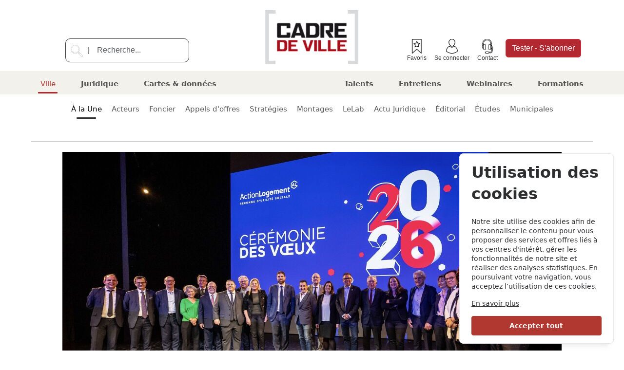

--- FILE ---
content_type: text/html; charset=UTF-8
request_url: https://www.cadredeville.com/?tags=%C3%89nergies%7CR%C3%A9-inventer%7C%C3%89quipements+publics%7CR%C3%A9novation+urbaine%7CLaur%C3%A9ats&regions=&page=1
body_size: 19893
content:
<!doctype html>
<html lang="en">

<head>
    <meta name="viewport" content="initial-scale=1.0">
    <meta name="csrf-token" content="n3NQGUYcUaW8Y9lVhz1XMUXud8Cl4ZUmdU4jWCCF">
    <link href="https://cdn.jsdelivr.net/npm/bootstrap@5.3.3/dist/css/bootstrap.min.css" rel="stylesheet"
        integrity="sha384-QWTKZyjpPEjISv5WaRU9OFeRpok6YctnYmDr5pNlyT2bRjXh0JMhjY6hW+ALEwIH" crossorigin="anonymous">
    <link href="https://cdn.jsdelivr.net/npm/virtual-select-plugin@1.0.47/dist/virtual-select.min.css" rel="stylesheet">
    <link rel="stylesheet"
        href="https://cdn.jsdelivr.net/npm/select2-bootstrap-5-theme@1.3.0/dist/select2-bootstrap-5-theme.min.css" />
    <link rel="icon" type="image/x-icon" href="/favicon.ico">
    <title>Ville</title>
    <link rel="preload" as="style" href="https://www.cadredeville.com/build/assets/app-Cjb2TVEg.css" /><link rel="modulepreload" href="https://www.cadredeville.com/build/assets/app-CHEinf-1.js" /><link rel="stylesheet" href="https://www.cadredeville.com/build/assets/app-Cjb2TVEg.css" data-navigate-track="reload" /><script type="module" src="https://www.cadredeville.com/build/assets/app-CHEinf-1.js" data-navigate-track="reload"></script>    <!-- Livewire Styles --><style >[wire\:loading][wire\:loading], [wire\:loading\.delay][wire\:loading\.delay], [wire\:loading\.inline-block][wire\:loading\.inline-block], [wire\:loading\.inline][wire\:loading\.inline], [wire\:loading\.block][wire\:loading\.block], [wire\:loading\.flex][wire\:loading\.flex], [wire\:loading\.table][wire\:loading\.table], [wire\:loading\.grid][wire\:loading\.grid], [wire\:loading\.inline-flex][wire\:loading\.inline-flex] {display: none;}[wire\:loading\.delay\.none][wire\:loading\.delay\.none], [wire\:loading\.delay\.shortest][wire\:loading\.delay\.shortest], [wire\:loading\.delay\.shorter][wire\:loading\.delay\.shorter], [wire\:loading\.delay\.short][wire\:loading\.delay\.short], [wire\:loading\.delay\.default][wire\:loading\.delay\.default], [wire\:loading\.delay\.long][wire\:loading\.delay\.long], [wire\:loading\.delay\.longer][wire\:loading\.delay\.longer], [wire\:loading\.delay\.longest][wire\:loading\.delay\.longest] {display: none;}[wire\:offline][wire\:offline] {display: none;}[wire\:dirty]:not(textarea):not(input):not(select) {display: none;}:root {--livewire-progress-bar-color: #2299dd;}[x-cloak] {display: none !important;}</style>
    <script src="https://cdn.jsdelivr.net/npm/virtual-select-plugin@1.0.47/dist/virtual-select.min.js"></script>
    <!-- Cookie Consent --><script src="https://www.cadredeville.com/cookie-consent/script?id=7829dce523ebf766ec234940d3f2baaf" defer></script>        <script src=" https://cdn.jsdelivr.net/npm/bootstrap@5.3.3/dist/js/bootstrap.bundle.min.js"
        integrity="sha384-YvpcrYf0tY3lHB60NNkmXc5s9fDVZLESaAA55NDzOxhy9GkcIdslK1eN7N6jIeHz" crossorigin="anonymous">
    </script>
    <script src="https://cdnjs.cloudflare.com/ajax/libs/jquery/3.7.1/jquery.min.js"
        integrity="sha512-v2CJ7UaYy4JwqLDIrZUI/4hqeoQieOmAZNXBeQyjo21dadnwR+8ZaIJVT8EE2iyI61OV8e6M8PP2/4hpQINQ/g=="
        crossorigin="anonymous" referrerpolicy="no-referrer"></script>

    <script src="https://cdn.jsdelivr.net/npm/select2@4.1.0-rc.0/dist/js/select2.min.js"></script>


    <script type="text/javascript" src="https://cdn.jsdelivr.net/momentjs/latest/moment.min.js"></script>
    <script src="https://cdnjs.cloudflare.com/ajax/libs/moment.js/2.30.1/locale/fr.min.js"
        integrity="sha512-RAt2+PIRwJiyjWpzvvhKAG2LEdPpQhTgWfbEkFDCo8wC4rFYh5GQzJBVIFDswwaEDEYX16GEE/4fpeDNr7OIZw=="
        crossorigin="anonymous" referrerpolicy="no-referrer"></script>
    <script type="text/javascript" src="https://cdn.jsdelivr.net/npm/daterangepicker/daterangepicker.min.js"></script>
    <link rel="stylesheet" type="text/css" href="https://cdn.jsdelivr.net/npm/daterangepicker/daterangepicker.css" />

    <link rel="stylesheet" href="https://use.fontawesome.com/releases/v5.0.10/css/all.css"
        integrity="sha384-+d0P83n9kaQMCwj8F4RJB66tzIwOKmrdb46+porD/OvrJ+37WqIM7UoBtwHO6Nlg" crossorigin="anonymous">

    <script type="text/javascript">
        $.ajaxSetup({
            headers: {
                'X-CSRF-TOKEN': $('meta[name="csrf-token"]').attr('content')
            }
        });
    </script>
    <style>
        .fs-7 {
            font-size: 0.9em;
        }
    </style>
    
</head>

<body class="d-flex flex-column justify-content-center">
    <header class="sticky-top" style="background-color: white;">
        <!-- Matomo -->
<script>
    const appUrl = "https:\/\/www.cadredeville.com";
    console.log(appUrl);
</script>
<script>
    var _paq = window._paq = window._paq || [];
    /* tracker methods like "setCustomDimension" should be called before "trackPageView" */
        _paq.push(['trackPageView']);
    _paq.push(['enableLinkTracking']);
    (function() {
        var matomo_url = "stats.cadredeville.com";
        var matomo_site_id = "1";
        var u = "//" + matomo_url + "/";
        _paq.push(['setTrackerUrl', u + 'matomo.php']);
        _paq.push(['setSiteId', matomo_site_id]);
        var d = document,
            g = d.createElement('script'),
            s = d.getElementsByTagName('script')[0];
        g.async = true;
        g.src = u + 'matomo.js';
        s.parentNode.insertBefore(
            g, s);
    })();
</script>
<!-- End Matomo Code -->


<div class="header pt-3 flex-wrap">
    <div id="hd-search" class="no-print h-575 col-sm-5 d-flex justify-content-center pb-2 search  ">
                    <form class="form-inline" action="https://www.cadredeville.com/recherche" method="GET">
                <span class="search-out">
                    <input type="image" class="mag-glass" src="/img/cdv-loupe.png" alt="">
                    <span class="">|</span>
                    <input class=" form-control mr-sm-2" value="" id="search" name="search"
                        type="search" placeholder="Recherche..." aria-label="Recherche..."
                        style="width: 66%; display: inline;">
                </span>
            </form>
            </div>

    <div id="hd-logo" class="col-sm-2 d-flex flex-wrap justify-content-center">
        <a class="navbar-brand" href="/"><img style="height:120px;" src="/img/logo.png"></a>
        <div wire:snapshot="{&quot;data&quot;:[],&quot;memo&quot;:{&quot;id&quot;:&quot;pQJ3PzRFG7bv9c4WdZaG&quot;,&quot;name&quot;:&quot;admin&quot;,&quot;path&quot;:&quot;\/&quot;,&quot;method&quot;:&quot;GET&quot;,&quot;children&quot;:[],&quot;scripts&quot;:[],&quot;assets&quot;:[],&quot;errors&quot;:[],&quot;locale&quot;:&quot;fr&quot;},&quot;checksum&quot;:&quot;00dcbae2e5430a2c5d26a9c65b79267b82f1d0a3e66fd3a7c701711f01d4fe8d&quot;}" wire:effects="[]" wire:id="pQJ3PzRFG7bv9c4WdZaG">
    </div>
    </div>


    <div id="hd-tools" style="font-size: 12px;" class="no-print col-sm-5 d-flex flex-wrap  justify-content-center">
        <div  class="">
                        <p style="margin-bottom: 0;"><a class="p-2 scaled d-flex flex-column align-items-center h-1100
            " href="/favoris"> <img style="width: 30px;" src="/img/favoris.png" alt="favoris"> Favoris </a></p>
                            <p style="margin-bottom: 0;"><a class=" p-2 scaled d-flex flex-column align-items-center h-780" href="/membres/login"> <img style="width: 30px;" src="/img/cdv-seconnecter.png" alt="profil"> Se connecter </a></p>
                            <p style="margin-bottom: 0;"><a class="  h-850 p-2 scaled d-flex flex-column align-items-center
            " href="https://abonnement.cadredeville.com/contactez-nous" target="_blank" rel="noopener"> <img style="width: 30px;" src="/img/cdv-contact.png" alt="contact"> Contact </a></p>
                            <p style="margin-bottom: 0;"><a class="p-2 d-flex align-items-center" href="https://abonnement.cadredeville.com/activer-un-test" target="_blank" rel="noopener"> <button id="abo" class=" btn  btn-danger abonner" style="color: #ffffff;"><span class="h-575">Tester - </span>S'abonner</button></a></p>
                </div>    </div>
</div>


<nav id="navbarhead" class="no-print navbar navbar-expand-lg navbar-light">

    
    <div class=" px-1 pt-1  navbar-collapse" id="navbarSupportedContent">
        <button id="hamburger" type="button">
            <span class="navbar-toggler-icon"></span>
            <div id="ham-sub-rub">
                                                                                                        <a class="parent active clr_ville" style="font-weight: bold;"
                                href=/ville>
                                Ville
                            </a>
                                                            <a class="child active" href="/ville">
                                    À la Une
                                </a>
                                                                                                            <a class="child"
                                            href=" /ville/acteurs  ">
                                            Acteurs
                                        </a>
                                                                                                                                                <a class="child"
                                            href=" /ville/foncier  ">
                                            Foncier
                                        </a>
                                                                                                                                                <a class="child"
                                            href=" /ville/appels-doffres  ">
                                            Appels d&#039;offres
                                        </a>
                                                                                                                                                <a class="child"
                                            href=" /ville/strategies  ">
                                            Stratégies
                                        </a>
                                                                                                                                                <a class="child"
                                            href=" /ville/montages  ">
                                            Montages
                                        </a>
                                                                                                                                                <a class="child"
                                            href=" /ville/lelab  ">
                                            LeLab
                                        </a>
                                                                                                                                                <a class="child"
                                            href=" /ville/actu-juridique  ">
                                            Actu Juridique
                                        </a>
                                                                                                                                                <a class="child"
                                            href=" /ville/editorial  ">
                                            Éditorial
                                        </a>
                                                                                                                                                <a class="child"
                                            href=" /ville/etudes  ">
                                            Études
                                        </a>
                                                                                                                                                <a class="child"
                                            href=" /ville/municipales  ">
                                            Municipales
                                        </a>
                                                                                                                                                                                                                                                                                        <a class="parent clr_juridique" style="font-weight: bold;"
                                href=/juridique>
                                Juridique
                            </a>
                                                                                                                                                                                                                                                                <a class="parent clr_cartes-donnees" style="font-weight: bold;"
                                href=/cartes-donnees>
                                Cartes &amp; données
                            </a>
                                                                                                                                                                                                                                                                                                                                                                                                                                                                                                                                                                                                                                                                                                                                                                                                                                                                                                                                                                                                                                                                        <a class="parent clr_https://emploi.cadredeville.com/" style="font-weight: bold;"
                                href=https://emploi.cadredeville.com/>
                                Talents
                            </a>
                                                                                                                            <a class="parent clr_entretiens" style="font-weight: bold;"
                                href=/entretiens>
                                Entretiens
                            </a>
                                                                                                                                                                        <a class="parent clr_webinaires" style="font-weight: bold;"
                                href=/webinaires>
                                Webinaires
                            </a>
                                                                                                                                                                        <a class="parent clr_https://bcompetences.com/" style="font-weight: bold;"
                                href=https://bcompetences.com/>
                                Formations
                            </a>
                                                                                                                                                                                                                                                                                                                                                                            </div>
        </button>
                    <ul class="navbar-nav mr-auto left">
                                                            <li class="nav-item mx-3">
                            <a class="nav-link medium active font-weight-bold ville" style="font-size: 15px; "
                                                                href=/ville>
                                Ville
                            </a>
                        </li>
                                                                                                                                                        <li class="nav-item mx-3">
                            <a class="nav-link medium juridique" style="font-size: 15px; "
                                                                href=/juridique>
                                Juridique
                            </a>
                        </li>
                                                                                                                                                                                            <li class="nav-item mx-3">
                            <a class="nav-link medium cartes-donnees" style="font-size: 15px; "
                                                                href=/cartes-donnees>
                                Cartes &amp; données
                            </a>
                        </li>
                                                                                                                                                                                                                                    </ul>
                    <ul class="navbar-nav mr-auto center">
                                                                                                                                                                                                                                                                                                                                                                                                                                                                                                                </ul>
                    <ul class="navbar-nav mr-auto right">
                                                                                                <li class="nav-item mx-3">
                            <a class="nav-link medium https://emploi.cadredeville.com/" style="font-size: 15px; "
                                 target="_blank"                                 href=https://emploi.cadredeville.com/>
                                Talents
                            </a>
                        </li>
                                                                                <li class="nav-item mx-3">
                            <a class="nav-link medium entretiens" style="font-size: 15px; "
                                                                href=/entretiens>
                                Entretiens
                            </a>
                        </li>
                                                                                                                    <li class="nav-item mx-3">
                            <a class="nav-link medium webinaires" style="font-size: 15px; "
                                                                href=/webinaires>
                                Webinaires
                            </a>
                        </li>
                                                                                                                    <li class="nav-item mx-3">
                            <a class="nav-link medium https://bcompetences.com/" style="font-size: 15px; "
                                 target="_blank"                                 href=https://bcompetences.com/>
                                Formations
                            </a>
                        </li>
                                                                                                                                                                                                                                                                        </ul>
            </div>
</nav>
    </header>
    <nav id="subrubrique" class="no-print mx-5 navbar h-800 navbar-expand-lg navbar-light">
        <div class="mx-5  navbar-collapse" id="subcategories">
            <ul class="navbar-nav mr-auto" id="NavRub">
                <li class="nav-item">
                    <a class="nav-link default active" href="/ville"
                        style="font-size: 15px;">
                        À la Une
                    </a>
                </li>
                                                            <li class="nav-item">
                            <a class="nav-link default"
                                href="  /ville/acteurs  "
                                style="font-size: 15px;">
                                Acteurs
                            </a>
                        </li>
                                                                                <li class="nav-item">
                            <a class="nav-link default"
                                href="  /ville/foncier  "
                                style="font-size: 15px;">
                                Foncier
                            </a>
                        </li>
                                                                                <li class="nav-item">
                            <a class="nav-link default"
                                href="  /ville/appels-doffres  "
                                style="font-size: 15px;">
                                Appels d&#039;offres
                            </a>
                        </li>
                                                                                <li class="nav-item">
                            <a class="nav-link default"
                                href="  /ville/strategies  "
                                style="font-size: 15px;">
                                Stratégies
                            </a>
                        </li>
                                                                                <li class="nav-item">
                            <a class="nav-link default"
                                href="  /ville/montages  "
                                style="font-size: 15px;">
                                Montages
                            </a>
                        </li>
                                                                                <li class="nav-item">
                            <a class="nav-link default"
                                href="  /ville/lelab  "
                                style="font-size: 15px;">
                                LeLab
                            </a>
                        </li>
                                                                                <li class="nav-item">
                            <a class="nav-link default"
                                href="  /ville/actu-juridique  "
                                style="font-size: 15px;">
                                Actu Juridique
                            </a>
                        </li>
                                                                                <li class="nav-item">
                            <a class="nav-link default"
                                href="  /ville/editorial  "
                                style="font-size: 15px;">
                                Éditorial
                            </a>
                        </li>
                                                                                <li class="nav-item">
                            <a class="nav-link default"
                                href="  /ville/etudes  "
                                style="font-size: 15px;">
                                Études
                            </a>
                        </li>
                                                                                <li class="nav-item">
                            <a class="nav-link default"
                                href="  /ville/municipales  "
                                style="font-size: 15px;">
                                Municipales
                            </a>
                        </li>
                                                </ul>
        </div>
    </nav>

<script>
    var isUserScrolling = false;
    window.addEventListener('DOMContentLoaded', function() {
        window.addEventListener('wheel', () => {
            isUserScrolling = true;
            applyScroll();
        });

        window.addEventListener('keydown', (event) => {
            if (event.key === 'ArrowDown' || event.key === 'ArrowUp') {
                isUserScrolling = true;
                applyScroll();
            }
        });

        window.addEventListener('scroll', () => {
            if (isUserScrolling) {
                isUserScrolling = false;
                applyScroll();
            }
        });
        let header = document.querySelector('header');
        let hamb = document.getElementById('hamburger');
        let lastChange = Date.now();

        function applyScroll() {
            lastChange = Date.now();
            if (document.documentElement.scrollTop > 0) {
                hamb.classList.add('show');
                header.classList.add('scroll');
            } else {
                hamb.classList.remove('show');
                hamb.classList.remove('sub-rub');
                header.classList.remove('scroll');
            }

        }
    });

    document.addEventListener('click', function(event) {
        const hamburger = document.getElementById('hamburger');
        const hamContent = document.getElementById('ham-sub-rub');

        if (!hamContent.contains(event.target)) {
            if (hamburger.contains(event.target)) {
                hamburger.classList.toggle('sub-rub');
            } else {
                hamburger.classList.remove('sub-rub');
            }
        }
    });
</script>
    </header>
    <div id="content" class="content">
            <div wire:snapshot="{&quot;data&quot;:{&quot;rubrique&quot;:[null,{&quot;class&quot;:&quot;rubriques&quot;,&quot;key&quot;:1,&quot;s&quot;:&quot;mdl&quot;}],&quot;articles&quot;:[[[null,{&quot;class&quot;:&quot;articles&quot;,&quot;key&quot;:29231,&quot;s&quot;:&quot;mdl&quot;}],[null,{&quot;class&quot;:&quot;articles&quot;,&quot;key&quot;:29220,&quot;s&quot;:&quot;mdl&quot;}],[null,{&quot;class&quot;:&quot;articles&quot;,&quot;key&quot;:29227,&quot;s&quot;:&quot;mdl&quot;}],[null,{&quot;class&quot;:&quot;articles&quot;,&quot;key&quot;:29229,&quot;s&quot;:&quot;mdl&quot;}],[null,{&quot;class&quot;:&quot;articles&quot;,&quot;key&quot;:29228,&quot;s&quot;:&quot;mdl&quot;}],[null,{&quot;class&quot;:&quot;articles&quot;,&quot;key&quot;:29209,&quot;s&quot;:&quot;mdl&quot;}],[null,{&quot;class&quot;:&quot;articles&quot;,&quot;key&quot;:29224,&quot;s&quot;:&quot;mdl&quot;}],[null,{&quot;class&quot;:&quot;articles&quot;,&quot;key&quot;:29230,&quot;s&quot;:&quot;mdl&quot;}],[null,{&quot;class&quot;:&quot;articles&quot;,&quot;key&quot;:29226,&quot;s&quot;:&quot;mdl&quot;}],[null,{&quot;class&quot;:&quot;articles&quot;,&quot;key&quot;:29223,&quot;s&quot;:&quot;mdl&quot;}],[null,{&quot;class&quot;:&quot;articles&quot;,&quot;key&quot;:29211,&quot;s&quot;:&quot;mdl&quot;}],[null,{&quot;class&quot;:&quot;articles&quot;,&quot;key&quot;:29111,&quot;s&quot;:&quot;mdl&quot;}],[null,{&quot;class&quot;:&quot;articles&quot;,&quot;key&quot;:29073,&quot;s&quot;:&quot;mdl&quot;}],[null,{&quot;class&quot;:&quot;articles&quot;,&quot;key&quot;:29222,&quot;s&quot;:&quot;mdl&quot;}],[null,{&quot;class&quot;:&quot;articles&quot;,&quot;key&quot;:29215,&quot;s&quot;:&quot;mdl&quot;}],[null,{&quot;class&quot;:&quot;articles&quot;,&quot;key&quot;:29194,&quot;s&quot;:&quot;mdl&quot;}],[null,{&quot;class&quot;:&quot;articles&quot;,&quot;key&quot;:29191,&quot;s&quot;:&quot;mdl&quot;}],[null,{&quot;class&quot;:&quot;articles&quot;,&quot;key&quot;:29152,&quot;s&quot;:&quot;mdl&quot;}],[null,{&quot;class&quot;:&quot;articles&quot;,&quot;key&quot;:29216,&quot;s&quot;:&quot;mdl&quot;}],[null,{&quot;class&quot;:&quot;articles&quot;,&quot;key&quot;:29217,&quot;s&quot;:&quot;mdl&quot;}]],{&quot;s&quot;:&quot;arr&quot;}]},&quot;memo&quot;:{&quot;id&quot;:&quot;MGqzgyneozdADflVwTdV&quot;,&quot;name&quot;:&quot;rubrique&quot;,&quot;path&quot;:&quot;\/&quot;,&quot;method&quot;:&quot;GET&quot;,&quot;children&quot;:{&quot;art_0&quot;:[&quot;div&quot;,&quot;6FazP43eMXGaOph0tiIG&quot;],&quot;lw-4152713454-0&quot;:[&quot;div&quot;,&quot;PY9vXVqVjphrLQoN31G4&quot;],&quot;lw-4152713454-1&quot;:[&quot;div&quot;,&quot;BxDeAActlf97CohLe0eC&quot;]},&quot;scripts&quot;:[],&quot;assets&quot;:[],&quot;errors&quot;:[],&quot;locale&quot;:&quot;fr&quot;},&quot;checksum&quot;:&quot;05d71d119f789ca848524da0894e29aec29854641272d68f3661d956f5243a95&quot;}" wire:effects="[]" wire:id="MGqzgyneozdADflVwTdV">
    
    <hr>
    <div wire:snapshot="{&quot;data&quot;:{&quot;article&quot;:[null,{&quot;class&quot;:&quot;articles&quot;,&quot;key&quot;:29231,&quot;s&quot;:&quot;mdl&quot;}]},&quot;memo&quot;:{&quot;id&quot;:&quot;6FazP43eMXGaOph0tiIG&quot;,&quot;name&quot;:&quot;article-une&quot;,&quot;path&quot;:&quot;\/&quot;,&quot;method&quot;:&quot;GET&quot;,&quot;children&quot;:[],&quot;scripts&quot;:[],&quot;assets&quot;:[],&quot;errors&quot;:[],&quot;locale&quot;:&quot;fr&quot;},&quot;checksum&quot;:&quot;ea3e6ddc545f98bdf5bce7ce33f073ebb261565f20c041fb25aac9c40787dd28&quot;}" wire:effects="[]" wire:id="6FazP43eMXGaOph0tiIG">
        <a href="/ville/les-annonces-de-vincent-jeanbrun-aux-voeux-d-alg-redonnent-des-couleurs-a-la-filiere-du-logement">
        <div class="articles p-1">
            <div class="text-center">
                                    <figure>
    <img class="block" src="https://www.cadredeville.com/img/37635510-f067-47ab-b9a7-8be104b86f96/voeux-action-logement.jpeg?fm=jpg&amp;q=80&amp;fit=max&amp;crop=2048%2C1152%2C0%2C0&amp;w=1024&amp;h=768" style="width:100%;max-width:1024px;"
        title="Voeux Action Logement" alt="Voeux Action Logement" />
    </figure>
                            </div>
            <div class="d-flex justify-content-between pt-2 ">
                <i class="clr_ville">
                    Acteurs
                </i>
            </div>
            <div>
                <h3>Les annonces de Vincent Jeanbrun aux vœux d'ALG redonnent des couleurs à la filière du logement</h3>
                La cérémonie des vœux du groupe Action Logement est devenue, pour quelques heures, le point de convergence des luttes et la source d'un optimisme retrouvé pour l'ensemble des acteurs&hellip;

            </div>
        </div>
    </a>
    </div>
    <div>
    <div class="test">
        <a href="/ville/sylvain-rotillon-prend-les-renes-du-puca">
            <div class="articles p-1 row">
                <div class="pt-2 PbL col-sm-6">
                    <i class="clr_ville">Acteurs
                    </i>
                    <p class="gray">
                    <h4>Sylvain Rotillon prend les rênes du PUCA</h4>
                    Le fonctionnaire Sylvain Rotillon vient d'être nommé secrétaire permanent du PUCA. Familier de la DGALN, il dispose d'une riche expérience sur les questions de l'eau, des risques et &hellip;
                    </p>
                </div>
                                    <div class="text-center col-sm-6" style="max-height: 250px;">
                                                    <figure>
    <img class="block" src="https://www.cadredeville.com/img/1471d044-a454-4304-8ed2-372fb552b66c/1768645580932.png?fm=jpg&amp;q=80&amp;fit=max&amp;crop=800%2C450%2C0%2C259&amp;w=600" style="max-width:800px;max-height:250px;width:100%"
        title="1768645580932" alt="1768645580932" />
    </figure>
                                            </div>
                            </div>
        </a>
        <div class="col-sm-10 articles-footer d-flex justify-content-between hidden">
            <div></div>
            <div class="d-flex flex-wrap">
    </div>            <i>19 janvier 2026</i>
        </div>
    </div>
</div>

    

    <div>
    <div class="test red-frame">
        <a href="/ville/la-reunion-a-saint-denis-la-methode-ruch-transforme-lidentite-du-quartier-du-chaudron">
            <div class="articles p-1 row">
                <div class="pt-2 PbL col-sm-6">
                    <i class="clr_ville">LeLab
                    </i>
                    <p class="gray">
                    <h4>La Réunion : à Saint-Denis, la méthode Ruch transforme l'identité du quartier du Chaudron</h4>
                    "L’acronyme "Ruch" est devenu identitaire. Il caractérise désormais le quartier", explique Laurent Pinon, directeur de Métamorphoses Urbaines, l'agence d'urbanisme qui pilote le proj&hellip;
                    </p>
                </div>
                                    <div class="text-center col-sm-6" style="max-height: 250px;">
                                                    <figure>
    <img class="block" src="https://www.cadredeville.com/img/504b87f9-793a-4891-8864-01d849b49da9/chaudron-1.jpg?fm=jpg&amp;q=80&amp;fit=max&amp;crop=1144%2C644%2C1%2C125&amp;w=600" style="max-width:800px;max-height:250px;width:100%"
        title="Chaudron 1" alt="Chaudron 1" />
    </figure>
                                            </div>
                            </div>
        </a>
        <div class="col-sm-10 articles-footer d-flex justify-content-between hidden">
            <div></div>
            <div class="d-flex flex-wrap">
    </div>            <i>21 janvier 2026</i>
        </div>
    </div>
</div>
    <div>
    <div class="test">
        <a href="/ville/immobilier-le-residentiel-capte-42-milliards-deuros-dinvestissements-quand-les-bureaux-retombent-aux-niveaux-de-2002">
            <div class="articles p-1 row">
                <div class="pt-2 PbL col-sm-6">
                    <i class="clr_ville">Stratégies
                    </i>
                    <p class="gray">
                    <h4>Immobilier : le résidentiel capte 4,2 milliards d’euros d’investissements quand les bureaux retombent aux niveaux de 2002</h4>
                    Présenté le 20 janvier 2026 à Paris, le bilan annuel de Knight Frank met en évidence la capacité d’adaptation du marché immobilier français en 2025. Au total, 4,2 milliards d’euros o&hellip;
                    </p>
                </div>
                                    <div class="text-center col-sm-6" style="max-height: 250px;">
                                                    <figure>
    <img class="block" src="https://www.cadredeville.com/img/846c68ae-09a8-4b60-a72a-15502890ca78/knight-frank-vacance-des-bureaux-idf.jpg?fm=jpg&amp;q=80&amp;fit=max&amp;crop=714%2C402%2C0%2C64&amp;w=600" style="max-width:800px;max-height:250px;width:100%"
        title="Knight Frank   Vacance des bureaux IDF" alt="Knight Frank   Vacance des bureaux IDF" />
    </figure>
                                            </div>
                            </div>
        </a>
        <div class="col-sm-10 articles-footer d-flex justify-content-between hidden">
            <div></div>
            <div class="d-flex flex-wrap">
            <a  class="tags gray bg-white" href="/tags/immobilier-dentreprise" >Immobilier d’entreprise </a>
    </div>            <i>21 janvier 2026</i>
        </div>
    </div>
</div>

    <div>
    <div class="test">
        <a href="/ville/rennes-ami-pour-developper-le-batiment-signal-des-halles-en-commun-de-la-zac-de-la-courrouze">
            <div class="articles p-1 row">
                <div class="pt-2 PbL col-sm-6">
                    <i class="clr_ville">Appels d&#039;offres
                    </i>
                    <p class="gray">
                    <h4>Rennes : AMI pour développer le bâtiment signal des Halles en Commun de la ZAC de la Courrouze</h4>
                    A Rennes, sur la ZAC de la Courrouze, la SEM Territoires et Développement vient de lancer un appel à manifestation d’intérêt dans le but de sélectionner un "investisseur à impact" ch&hellip;
                    </p>
                </div>
                                    <div class="text-center col-sm-6" style="max-height: 250px;">
                                                    <figure>
    <img class="block" src="https://www.cadredeville.com/img/396a93e0-e252-4143-bb32-a8cc04445a23/rennes-zac-de-la-courrouze-halles-en-commun-3.png?fm=jpg&amp;q=80&amp;fit=max&amp;crop=1049%2C590%2C327%2C27&amp;w=600" style="max-width:800px;max-height:250px;width:100%"
        title="Rennes   ZAC de la Courrouze   Halles en Commun (3)" alt="Rennes   ZAC de la Courrouze   Halles en Commun (3)" />
    </figure>
                                            </div>
                            </div>
        </a>
        <div class="col-sm-10 articles-footer d-flex justify-content-between hidden">
            <div></div>
            <div class="d-flex flex-wrap">
            <a  class="tags gray bg-white" href="/tags/renovation-urbaine" >Rénovation urbaine </a>
            <a  class="tags gray bg-white" href="/tags/metropoles" >Métropoles </a>
            <a  class="tags gray bg-white" href="/tags/commerce" >Commerce </a>
    </div>            <i>21 janvier 2026</i>
        </div>
    </div>
</div>

    <div id="BlocMiseEnAvant" class="d-flex justify-content-around PbL mt-1" style="padding-top: 5px;">
        <div>
            <div wire:snapshot="{&quot;data&quot;:{&quot;class&quot;:&quot;BorderMisAvant&quot;},&quot;memo&quot;:{&quot;id&quot;:&quot;PY9vXVqVjphrLQoN31G4&quot;,&quot;name&quot;:&quot;formation&quot;,&quot;path&quot;:&quot;\/&quot;,&quot;method&quot;:&quot;GET&quot;,&quot;children&quot;:[],&quot;scripts&quot;:[],&quot;assets&quot;:[&quot;4290795898-0&quot;],&quot;errors&quot;:[],&quot;locale&quot;:&quot;fr&quot;},&quot;checksum&quot;:&quot;2772ae7249a8c04830cea62f351851523988de18dd6e95f3e95d5e272e7d87c9&quot;}" wire:effects="[]" wire:id="PY9vXVqVjphrLQoN31G4" class="side_info BorderMisAvant">
            <div class="mt-3 gentium side-title see-more"><Strong>Formations</Strong></div>
                    <a href="https://bcompetences.com/formation/124/les-montages-hybrides-en-amenagement-et-en-immobilier"  target="blank" >
                                <div data-bs-theme="light" class="py-3 side_arti border-bown">
                    <div class="div-form">
                        <img class="img-form block" src="/img/cdv-formation.png" />
                    </div>
                    <div>
                        <div class="rubik fw-bold ">Les Montages Hybrides en aménagement et en immobilier</div> <!-- medium -->
                        <div class="rubik fs-7">2 et 3 février 2026 - en présentiel</div>

                                            </div>
                </div>
            </a>
                    <a href="https://bcompetences.com/formation/123/comprendre-analyser-suivre-le-bilan-financier-dun-projet-urbain"  target="blank" >
                                    <div class="side-info-top"></div>
                                <div data-bs-theme="light" class="py-3 side_arti border-bown">
                    <div class="div-form">
                        <img class="img-form block" src="/img/cdv-formation.png" />
                    </div>
                    <div>
                        <div class="rubik fw-bold ">Comprendre, analyser, suivre le bilan financier d’un projet urbain</div> <!-- medium -->
                        <div class="rubik fs-7">du 12 au 13 février 2026 - En présentiel</div>

                                            </div>
                </div>
            </a>
                    <a href="https://bcompetences.com/formation/117/piloter-une-operation-immobiliere-les-fondamentaux-du-developpement-a-la-commercialisation"  target="blank" >
                                    <div class="side-info-top"></div>
                                <div data-bs-theme="light" class="py-3 side_arti border-bown">
                    <div class="div-form">
                        <img class="img-form block" src="/img/cdv-formation.png" />
                    </div>
                    <div>
                        <div class="rubik fw-bold ">Piloter une opération immobilière : Les fondamentaux, du développement à la commercialisation</div> <!-- medium -->
                        <div class="rubik fs-7">du 10 au 11 février 2026 - en présentiel</div>

                                            </div>
                </div>
            </a>
                <div class="py-3 black gentium see-more">
            <a href="https://bcompetences.com/" target="_blank"> <strong><i>Voir plus</i></strong></a>
        </div>
    </div>
        </div>
        <div>
            <div wire:snapshot="{&quot;data&quot;:{&quot;class&quot;:&quot;BorderMisAvant&quot;},&quot;memo&quot;:{&quot;id&quot;:&quot;BxDeAActlf97CohLe0eC&quot;,&quot;name&quot;:&quot;map-data&quot;,&quot;path&quot;:&quot;\/&quot;,&quot;method&quot;:&quot;GET&quot;,&quot;children&quot;:[],&quot;scripts&quot;:[],&quot;assets&quot;:[],&quot;errors&quot;:[],&quot;locale&quot;:&quot;fr&quot;},&quot;checksum&quot;:&quot;486f858b6836baa1abe797fea19e923e4a68b450149dd651a252dcefc59382ad&quot;}" wire:effects="[]" wire:id="BxDeAActlf97CohLe0eC" class="BorderMisAvant side_info">
    <div class="mt-3 gentium side-title see-more"><Strong>Cartes & Données</Strong></div>
            <a href="/cartes-donnees/foncier-voici-la-carte-nationale-999-terrains-aides-par-les-deux-editions-du-fonds-friche">
                        <div class="py-3 side_arti border-bown">
                <div class="div-form">
                    <img class="img-form block" src="/img/carte.png" />
                </div>
                <div>
                    <div class="rubik side-info-content ">Foncier : voici la carte nationale des 1 208 terrains aidés par les trois éditions du fonds friches</div>
                    <span class="rubik side-info-content " style="color: red;"><i>Voir la carte</i></span>
                </div>
            </div>
        </a>
            <a href="/cartes-donnees/grand-paris-lapur-documente-842-projets-urbains-dans-la-metropole">
                            <div class="side-info-top"></div>
                        <div class="py-3 side_arti border-bown">
                <div class="div-form">
                    <img class="img-form block" src="/img/carte.png" />
                </div>
                <div>
                    <div class="rubik side-info-content ">Grand Paris : l&#039;Apur analyse l&#039;impact de 995 projets urbains dans la métropole</div>
                    <span class="rubik side-info-content " style="color: red;"><i>Voir la carte</i></span>
                </div>
            </div>
        </a>
            <a href="/cartes-donnees/test-cartoviz-marches-fonciers">
                            <div class="side-info-top"></div>
                        <div class="py-3 side_arti border-bown">
                <div class="div-form">
                    <img class="img-form block" src="/img/carte.png" />
                </div>
                <div>
                    <div class="rubik side-info-content ">Île-de-France : valeurs foncières, nature des terrains, construction de logements</div>
                    <span class="rubik side-info-content " style="color: red;"><i>Voir la carte</i></span>
                </div>
            </div>
        </a>
        <div class="py-3 black gentium see-more">
        <a href="/cartes-donnees"> <strong><i>Voir plus</i></strong></a>
    </div>
</div>
        </div>
    </div>

    <div>
    <div class="test">
        <a href="/ville/stains-latelier-ruelle-fait-entrer-le-npnru-lurcat-boin-revu-et-augmente-en-phase-operationnelle">
            <div class="articles p-1 row">
                <div class="pt-2 PbL col-sm-6">
                    <i class="clr_ville">Stratégies
                    </i>
                    <p class="gray">
                    <h4>Stains : l'Atelier Ruelle fait entrer le NPNRU Lurçat-Boin revu et augmenté en phase opérationnelle</h4>
                    Le groupement conduit par l'Atelier Ruelle a été désigné maîtrise d’œuvre urbaine et des espaces publics. Il devra concrétiser les nouveaux objectifs portés par Plaine Commune, la Vi&hellip;
                    </p>
                </div>
                                    <div class="text-center col-sm-6" style="max-height: 250px;">
                                                    <figure>
    <img class="block" src="https://www.cadredeville.com/img/140909d1-41fb-42a9-9fc4-7b56de88d2b6/stains-lurcat-boin.png?fm=jpg&amp;q=80&amp;fit=max&amp;crop=1854%2C1043%2C0%2C20&amp;w=600" style="max-width:800px;max-height:250px;width:100%"
        title="Stains Lurcat Boin" alt="Stains Lurcat Boin" />
    </figure>
                                            </div>
                            </div>
        </a>
        <div class="col-sm-10 articles-footer d-flex justify-content-between hidden">
            <div></div>
            <div class="d-flex flex-wrap">
            <a  class="tags gray bg-white" href="/tags/renovation-urbaine" >Rénovation urbaine </a>
            <a  class="tags gray bg-white" href="/tags/habitat" >Habitat </a>
            <a  class="tags gray bg-white" href="/tags/metropoles" >Métropoles </a>
            <a  class="tags gray bg-white" href="/tags/laureats" >Lauréats </a>
    </div>            <i>21 janvier 2026</i>
        </div>
    </div>
</div>
    <div>
    <div class="test">
        <a href="/ville/consultations-urbaines-21-janvier-2026">
            <div class="articles p-1 row">
                <div class="pt-2 PbL col-sm-6">
                    <i class="clr_ville">Appels d&#039;offres
                    </i>
                    <p class="gray">
                    <h4>Consultations urbaines - 21 janvier 2026</h4>
                    EpaMarne-EpaFrance engage une mission de suivi écologique à Magny-le-Hongre et Val d’Europe ; les Halles Châtelet d'Orléans se réinventent en cœur gourmand du centre-ville ; Podeliha&hellip;
                    </p>
                </div>
                                    <div class="text-center col-sm-6" style="max-height: 250px;">
                                                    <figure>
    <img class="block" src="https://www.cadredeville.com/img/d84f93b1-895e-404c-bb37-71c3d7cc9c8d/epamarne-epa-france-engage-une-mission-de-suivi-ecologique-a-magny-le-hongre-et-val-deurope.png?fm=jpg&amp;q=80&amp;fit=max&amp;crop=800%2C450%2C0%2C70&amp;w=600" style="max-width:800px;max-height:250px;width:100%"
        title="EpaMarne Epa France engage une mission de suivi écologique à Magny le Hongre et Val d’Europe" alt="EpaMarne Epa France engage une mission de suivi écologique à Magny le Hongre et Val d’Europe" />
    </figure>
                                            </div>
                            </div>
        </a>
        <div class="col-sm-10 articles-footer d-flex justify-content-between hidden">
            <div></div>
            <div class="d-flex flex-wrap">
    </div>            <i>21 janvier 2026</i>
        </div>
    </div>
</div>
    <div>
    <div class="test">
        <a href="/ville/ppl-choc-visant-a-reanimer-le-logement-adoption-du-texte-au-senat-et-annonces-gouvernementales">
            <div class="articles p-1 row">
                <div class="pt-2 PbL col-sm-6">
                    <i class="clr_ville">Actu Juridique
                    </i>
                    <p class="gray">
                    <h4>PPL Choc visant à réanimer le logement : adoption du texte au Sénat et annonces gouvernementales</h4>
                    L’année 2026 sera-t-elle celle du logement ? Alors que le Sénat vient d’adopter en première lecture la proposition de loi visant à Conforter l’habitat, l’offre de logements et la con&hellip;
                    </p>
                </div>
                                    <div class="text-center col-sm-6" style="max-height: 250px;">
                                                    <figure>
    <img class="block" src="https://www.cadredeville.com/img/38ac2f6d-3ec7-49e2-ba41-d7d1a1ab99e2/capture-decran-2026-01-20-183942.png?fm=jpg&amp;q=80&amp;fit=max&amp;crop=1339%2C754%2C16%2C0&amp;w=600" style="max-width:800px;max-height:250px;width:100%"
        title="Vincent Jeanbrun le 20/01 au Sénat" alt="Vincent Jeanbrun le 20/01 au Sénat" />
    </figure>
                                            </div>
                            </div>
        </a>
        <div class="col-sm-10 articles-footer d-flex justify-content-between hidden">
            <div></div>
            <div class="d-flex flex-wrap">
            <a  class="tags gray bg-white" href="/tags/textes-en-projet" >Textes en projet </a>
    </div>            <i>20 janvier 2026</i>
        </div>
    </div>
</div>

            <div>
    <div class="test">
        <a href="/ville/bordeaux-euratlantique-atelier-jours-va-redonner-une-unite-aux-quartiers-de-la-zac-saint-jean-belcier">
            <div class="articles p-1 row">
                <div class="pt-2 PbL col-sm-6">
                    <i class="clr_ville">Stratégies
                    </i>
                    <p class="gray">
                    <h4>Bordeaux Euratlantique : Atelier Jours va redonner une unité aux quartiers de la ZAC Saint-Jean Belcier</h4>
                    Créée en 2013, la ZAC de 144 hectares est bien avancée, avec un tiers des programmes immobiliers livrés. Le projet prévoit le développement de 1 208 000 m² SDP, dont la moitié de log&hellip;
                    </p>
                </div>
                                    <div class="text-center col-sm-6" style="max-height: 250px;">
                                                    <figure>
    <img class="block" src="https://www.cadredeville.com/img/ff8bebd7-2451-4f5a-a805-0df2d74dd8aa/bordeaux-zac-saint-jean-belcier-quartiers.png?fm=jpg&amp;q=80&amp;fit=max&amp;crop=1653%2C930%2C1%2C211&amp;w=600" style="max-width:800px;max-height:250px;width:100%"
        title="Bordeaux ZAC Saint Jean Belcier quartiers" alt="Bordeaux ZAC Saint Jean Belcier quartiers" />
    </figure>
                                            </div>
                            </div>
        </a>
        <div class="col-sm-10 articles-footer d-flex justify-content-between hidden">
            <div></div>
            <div class="d-flex flex-wrap">
    </div>            <i>20 janvier 2026</i>
        </div>
    </div>
</div>
            <div>
    <div class="test">
        <a href="/ville/bobigny-le-projet-npnru-edouard-vaillant-abreuvoir-revient-a-sa-copie-initiale">
            <div class="articles p-1 row">
                <div class="pt-2 PbL col-sm-6">
                    <i class="clr_ville">Stratégies
                    </i>
                    <p class="gray">
                    <h4>Bobigny : le projet NPNRU Édouard Vaillant-Abreuvoir revient à sa copie initiale</h4>
                    Faute de validation d’un nouveau plan guide à l’issue des études engagées en 2024, la SPL Séquano Grand Paris a décidé de relancer le projet NPNRU du quartier Édouard Vaillant-Abreuv&hellip;
                    </p>
                </div>
                                    <div class="text-center col-sm-6" style="max-height: 250px;">
                                                    <figure>
    <img class="block" src="https://www.cadredeville.com/img/41590f28-6212-438b-b2cd-a00ea4c385a6/bobigny-npnru-edouard-vaillant-abreuvoir-plan-guide.png?fm=jpg&amp;q=80&amp;fit=max&amp;crop=1668%2C939%2C0%2C15&amp;w=600" style="max-width:800px;max-height:250px;width:100%"
        title="Bobigny   NPNRU Édouard Vaillant Abreuvoir   Plan guide" alt="Bobigny   NPNRU Édouard Vaillant Abreuvoir   Plan guide" />
    </figure>
                                            </div>
                            </div>
        </a>
        <div class="col-sm-10 articles-footer d-flex justify-content-between hidden">
            <div></div>
            <div class="d-flex flex-wrap">
            <a  class="tags gray bg-white" href="/tags/renovation-urbaine" >Rénovation urbaine </a>
            <a  class="tags gray bg-white" href="/tags/habitat" >Habitat </a>
    </div>            <i>20 janvier 2026</i>
        </div>
    </div>
</div>
            <div>
    <div class="test">
        <a href="/ville/nantes-metropole-a-orvault-lancien-site-sportif-alcatel-se-mue-en-un-nouvel-espace-paysager-et-de-loisirs">
            <div class="articles p-1 row">
                <div class="pt-2 PbL col-sm-6">
                    <i class="clr_ville">Stratégies
                    </i>
                    <p class="gray">
                    <h4>Nantes Métropole : à Orvault, l’ancien site sportif Alcatel se mue en un nouvel espace paysager et de loisirs</h4>
                    Longtemps réservé à des usages privés puis laissé à l’abandon, ce site de 3 hectares va être requalifié en un parc paysager et sportif ouvert au public, conjuguant rénovation des équ&hellip;
                    </p>
                </div>
                                    <div class="text-center col-sm-6" style="max-height: 250px;">
                                                    <figure>
    <img class="block" src="https://www.cadredeville.com/img/b65346ac-99fa-479f-a38e-ad1997ca570e/orvault-secteur-du-mail.png?fm=jpg&amp;q=80&amp;fit=max&amp;crop=1863%2C1048%2C0%2C186&amp;w=600" style="max-width:800px;max-height:250px;width:100%"
        title="Orvault   Secteur du mail" alt="Orvault   Secteur du mail" />
    </figure>
                                            </div>
                            </div>
        </a>
        <div class="col-sm-10 articles-footer d-flex justify-content-between hidden">
            <div></div>
            <div class="d-flex flex-wrap">
            <a  class="tags gray bg-white" href="/tags/equipements-publics" >Équipements publics </a>
            <a  class="tags gray bg-white" href="/tags/renovation-urbaine" >Rénovation urbaine </a>
    </div>            <i>20 janvier 2026</i>
        </div>
    </div>
</div>
            <div>
    <div class="test">
        <a href="/ville/seine-et-marne-lagence-parcelle-va-etudier-le-potentiel-de-densification-de-trois-zae-a-pringy">
            <div class="articles p-1 row">
                <div class="pt-2 PbL col-sm-6">
                    <i class="clr_ville">Stratégies
                    </i>
                    <p class="gray">
                    <h4>Seine-et-Marne : l’agence Parcelle va étudier le potentiel de densification de trois ZAE à Pringy</h4>
                    La CA Melun Val de Seine vient de confier à l’agence Parcelle une étude pour la requalification de trois ZAE situées en entrée de ville de Pringy. L’objectif est de densifier ces zon&hellip;
                    </p>
                </div>
                                    <div class="text-center col-sm-6" style="max-height: 250px;">
                                                    <figure>
    <img class="block" src="https://www.cadredeville.com/img/58a8cc7c-d082-43f4-9b69-9dcd2170ea78/pringy-zae-entree-de-ville.png?fm=jpg&amp;q=80&amp;fit=max&amp;crop=1697%2C955%2C0%2C580&amp;w=600" style="max-width:800px;max-height:250px;width:100%"
        title="Pringy   ZAE entrée de ville" alt="Pringy   ZAE entrée de ville" />
    </figure>
                                            </div>
                            </div>
        </a>
        <div class="col-sm-10 articles-footer d-flex justify-content-between hidden">
            <div></div>
            <div class="d-flex flex-wrap">
            <a  class="tags gray bg-white" href="/tags/immobilier-dentreprise" >Immobilier d’entreprise </a>
            <a  class="tags gray bg-white" href="/tags/laureats" >Lauréats </a>
    </div>            <i>20 janvier 2026</i>
        </div>
    </div>
</div>
            <div>
    <div class="test">
        <a href="/ville/metz-chemins-indiens-charge-des-espaces-publics-du-qpv-de-la-patrotte">
            <div class="articles p-1 row">
                <div class="pt-2 PbL col-sm-6">
                    <i class="clr_ville">Stratégies
                    </i>
                    <p class="gray">
                    <h4>Metz : Chemins indiens chargé des espaces publics du QPV de La Patrotte</h4>
                    À Metz, Chemins indiens vient d'être désigné lauréat d'une mission d'urbanisme conseil, d'AMU et de MOE des espaces publics de La Patrotte dans le cadre du NPNRU. Les secteurs Cœur d&hellip;
                    </p>
                </div>
                                    <div class="text-center col-sm-6" style="max-height: 250px;">
                                                    <figure>
    <img class="block" src="https://www.cadredeville.com/img/8833b70f-6db8-4efa-8fd3-678172890181/metz-la-patrotte-npnru-2.png?fm=jpg&amp;q=80&amp;fit=max&amp;crop=926%2C521%2C94%2C0&amp;w=600" style="max-width:800px;max-height:250px;width:100%"
        title="Périmètre d’intervention de l&#039;accord-cadre à La Patrotte" alt="Périmètre d’intervention de l&#039;accord-cadre à La Patrotte" />
    </figure>
                                            </div>
                            </div>
        </a>
        <div class="col-sm-10 articles-footer d-flex justify-content-between hidden">
            <div></div>
            <div class="d-flex flex-wrap">
            <a  class="tags gray bg-white" href="/tags/laureats" >Lauréats </a>
            <a  class="tags gray bg-white" href="/tags/metropoles" >Métropoles </a>
            <a  class="tags gray bg-white" href="/tags/equipements-publics" >Équipements publics </a>
            <a  class="tags gray bg-white" href="/tags/renovation-urbaine" >Rénovation urbaine </a>
    </div>            <i>20 janvier 2026</i>
        </div>
    </div>
</div>
            <div>
    <div class="test">
        <a href="/ville/consultations-urbaines-20-janvier-2026">
            <div class="articles p-1 row">
                <div class="pt-2 PbL col-sm-6">
                    <i class="clr_ville">Appels d&#039;offres
                    </i>
                    <p class="gray">
                    <h4>Consultations urbaines - 20 janvier 2026</h4>
                    Le COJOP 2030 s’entoure d’experts techniques ; le Crédit Municipal de Paris cherche à mettre son site à niveau ; étude de scénarios de transformation pour le siège de la CPAM de l'Is&hellip;
                    </p>
                </div>
                                    <div class="text-center col-sm-6" style="max-height: 250px;">
                                                    <figure>
    <img class="block" src="https://www.cadredeville.com/img/991004f7-9dde-4d76-b406-5b18fe0a8a0d/cpam-grenoble.jpg?fm=jpg&amp;q=80&amp;fit=max&amp;crop=1360%2C765%2C0%2C127&amp;w=600" style="max-width:800px;max-height:250px;width:100%"
        title="CPAM Grenoble" alt="CPAM Grenoble" />
    </figure>
                                            </div>
                            </div>
        </a>
        <div class="col-sm-10 articles-footer d-flex justify-content-between hidden">
            <div></div>
            <div class="d-flex flex-wrap">
    </div>            <i>20 janvier 2026</i>
        </div>
    </div>
</div>
            <div>
    <div class="test">
        <a href="/ville/maine-et-loire-la-zae-de-la-saulaie-sagrandit-de-6-hectares-en-entree-de-ville">
            <div class="articles p-1 row">
                <div class="pt-2 PbL col-sm-6">
                    <i class="clr_ville">Stratégies
                    </i>
                    <p class="gray">
                    <h4>Maine-et-Loire : la ZAE de la Saulaie s’agrandit de 6 hectares en entrée de ville</h4>
                    Face à une demande croissante d’implantations d’entreprises, la zone d’activités de la Saulaie, à Doué-en-Anjou, s’étend sur près de 6 hectares supplémentaires, sur demande de la CA &hellip;
                    </p>
                </div>
                                    <div class="text-center col-sm-6" style="max-height: 250px;">
                                                    <figure>
    <img class="block" src="https://www.cadredeville.com/img/de4f0daa-650b-4f85-9eef-07d49a679dd1/doue-en-anjou-moe-urbaine-extension-de-lanjou-actiparc-de-la-saulaie-1.png?fm=jpg&amp;q=80&amp;fit=max&amp;crop=939%2C529%2C246%2C0&amp;w=600" style="max-width:800px;max-height:250px;width:100%"
        title="Doue en Anjou   MOE urbaine   extension de l&#039;Anjou actiparc de la Saulaie (1)" alt="Doue en Anjou   MOE urbaine   extension de l&#039;Anjou actiparc de la Saulaie (1)" />
    </figure>
                                            </div>
                            </div>
        </a>
        <div class="col-sm-10 articles-footer d-flex justify-content-between hidden">
            <div></div>
            <div class="d-flex flex-wrap">
            <a  class="tags gray bg-white" href="/tags/commerce" >Commerce </a>
    </div>            <i>19 janvier 2026</i>
        </div>
    </div>
</div>
            <div>
    <div class="test">
        <a href="/ville/grand-annecy-la-zone-commerciale-du-grand-epagny-se-veut-plus-mixte-et-plus-verte">
            <div class="articles p-1 row">
                <div class="pt-2 PbL col-sm-6">
                    <i class="clr_ville">Stratégies
                    </i>
                    <p class="gray">
                    <h4>Grand Annecy : la zone commerciale du Grand-Épagny se veut plus mixte et plus verte</h4>
                    Lauréates du plan national de transformation des zones commerciales depuis 2024, la CA du Grand Annecy et la CC Fier et Usses s’apprêtent à tourner la page d’un urbanisme monofonctio&hellip;
                    </p>
                </div>
                                    <div class="text-center col-sm-6" style="max-height: 250px;">
                                                    <figure>
    <img class="block" src="https://www.cadredeville.com/img/6b3e2f63-8c87-4bd3-b33c-96103e33777c/zone-commerciale-du-grand-epagny.png?fm=jpg&amp;q=80&amp;fit=max&amp;crop=2225%2C1252%2C14%2C0&amp;w=600" style="max-width:800px;max-height:250px;width:100%"
        title="Zone commerciale du Grand Épagny" alt="Zone commerciale du Grand Épagny" />
    </figure>
                                            </div>
                            </div>
        </a>
        <div class="col-sm-10 articles-footer d-flex justify-content-between hidden">
            <div></div>
            <div class="d-flex flex-wrap">
            <a  class="tags gray bg-white" href="/tags/renovation-urbaine" >Rénovation urbaine </a>
            <a  class="tags gray bg-white" href="/tags/nouveaux-usages" >Nouveaux usages </a>
    </div>            <i>19 janvier 2026</i>
        </div>
    </div>
</div>
            <div>
    <div class="test">
        <a href="/ville/est-ensemble-anticipe-la-transformation-des-bureaux-vacants">
            <div class="articles p-1 row">
                <div class="pt-2 PbL col-sm-6">
                    <i class="clr_ville">Stratégies
                    </i>
                    <p class="gray">
                    <h4>Est Ensemble anticipe la transformation des bureaux vacants</h4>
                    "Eviter une surproduction de locaux inadaptés aux besoins des entreprises locales". C'est l'un des objectifs d’Est Ensemble pour 2026. L'EPT souhaite "encadrer plus strictement les p&hellip;
                    </p>
                </div>
                                    <div class="text-center col-sm-6" style="max-height: 250px;">
                                                    <figure>
    <img class="block" src="https://www.cadredeville.com/img/194d8608-6d46-4106-b88d-b14b32a082bb/pantin-magasins-generaux.jpg?fm=jpg&amp;q=80&amp;fit=max&amp;crop=850%2C478%2C985%2C0&amp;w=600" style="max-width:800px;max-height:250px;width:100%"
        title="Pantin Magasins Généraux" alt="Pantin Magasins Généraux" />
    </figure>
                                            </div>
                            </div>
        </a>
        <div class="col-sm-10 articles-footer d-flex justify-content-between hidden">
            <div></div>
            <div class="d-flex flex-wrap">
            <a  class="tags gray bg-white" href="/tags/habitat" >Habitat </a>
            <a  class="tags gray bg-white" href="/tags/immobilier-dentreprise" >Immobilier d’entreprise </a>
            <a  class="tags gray bg-white" href="/tags/metropoles" >Métropoles </a>
            <a  class="tags gray bg-white" href="/tags/nouveaux-usages" >Nouveaux usages </a>
    </div>            <i>19 janvier 2026</i>
        </div>
    </div>
</div>
            <div>
    <div class="test">
        <a href="/ville/loire-atlantique-a-guerande-la-maison-des-services-sera-la-locomotive-du-secteur-brehadour-reamenage">
            <div class="articles p-1 row">
                <div class="pt-2 PbL col-sm-6">
                    <i class="clr_ville">Stratégies
                    </i>
                    <p class="gray">
                    <h4>Loire-Atlantique : à Guérande, la maison des services sera la "locomotive" du secteur Bréhadour réaménagé</h4>
                    Au-delà de sa vocation économique actuelle, le secteur de Bréhadour, à Guérande, est appelé à évoluer à travers un projet urbain d’ensemble, structuré par l’implantation de la future&hellip;
                    </p>
                </div>
                                    <div class="text-center col-sm-6" style="max-height: 250px;">
                                                    <figure>
    <img class="block" src="https://www.cadredeville.com/img/3412bca8-99db-4f25-9493-a9c443d7c060/guerande-brehadour-2.png?fm=jpg&amp;q=80&amp;fit=max&amp;crop=642%2C361%2C2%2C73&amp;w=600" style="max-width:800px;max-height:250px;width:100%"
        title="Guérande   Bréhadour 2" alt="Guérande   Bréhadour 2" />
    </figure>
                                            </div>
                            </div>
        </a>
        <div class="col-sm-10 articles-footer d-flex justify-content-between hidden">
            <div></div>
            <div class="d-flex flex-wrap">
            <a  class="tags gray bg-white" href="/tags/commerce" >Commerce </a>
            <a  class="tags gray bg-white" href="/tags/nouveaux-usages" >Nouveaux usages </a>
    </div>            <i>19 janvier 2026</i>
        </div>
    </div>
</div>
            <div>
    <div class="test">
        <a href="/ville/consultations-urbaines-19-janvier-2026">
            <div class="articles p-1 row">
                <div class="pt-2 PbL col-sm-6">
                    <i class="clr_ville">Appels d&#039;offres
                    </i>
                    <p class="gray">
                    <h4>Consultations urbaines - 19 janvier 2026</h4>
                    Conception du futur site olympique du domaine skiable de Montgenèvre ; la SAEIM Malakoff Habitat construit des logements dans le quartier Barbusse ; 70 logements rue de Thorigny à Ch&hellip;
                    </p>
                </div>
                                    <div class="text-center col-sm-6" style="max-height: 250px;">
                                                    <figure>
    <img class="block" src="https://www.cadredeville.com/img/3d7305f5-5219-46a3-9ca5-f5cb561a9fd3/jop-2030-domaine-skiable-de-montgenevre.jpg?fm=jpg&amp;q=80&amp;fit=max&amp;crop=1139%2C641%2C0%2C46&amp;w=600" style="max-width:800px;max-height:250px;width:100%"
        title="JOP 2030   Domaine skiable de Montgenèvre" alt="JOP 2030   Domaine skiable de Montgenèvre" />
    </figure>
                                            </div>
                            </div>
        </a>
        <div class="col-sm-10 articles-footer d-flex justify-content-between hidden">
            <div></div>
            <div class="d-flex flex-wrap">
    </div>            <i>19 janvier 2026</i>
        </div>
    </div>
</div>
            <div>
    <div class="test">
        <a href="/ville/aulnay-sous-bois-la-zac-innovval-en-quete-de-son-architecte-urbaniste-coordonnateur">
            <div class="articles p-1 row">
                <div class="pt-2 PbL col-sm-6">
                    <i class="clr_ville">Stratégies
                    </i>
                    <p class="gray">
                    <h4>Aulnay-sous-Bois : la ZAC InnovVal en quête de son architecte-urbaniste coordonnateur</h4>
                    De premières études ont été conduites par le groupement emmené par Urbastudio. Objectif : parvenir à la création d’un quartier répondant aux enjeux environnementaux, mais aussi mieux&hellip;
                    </p>
                </div>
                                    <div class="text-center col-sm-6" style="max-height: 250px;">
                                                    <figure>
    <img class="block" src="https://www.cadredeville.com/img/e5ff9126-f051-4329-a9ea-af025caae980/aulnay-sous-bois-val-francilia-perimetres.png?fm=jpg&amp;q=80&amp;fit=max&amp;crop=1231%2C692%2C4%2C233&amp;w=600" style="max-width:800px;max-height:250px;width:100%"
        title="Aulnay sous Bois Val  Francilia périmètres" alt="Aulnay sous Bois Val  Francilia périmètres" />
    </figure>
                                            </div>
                            </div>
        </a>
        <div class="col-sm-10 articles-footer d-flex justify-content-between hidden">
            <div></div>
            <div class="d-flex flex-wrap">
            <a  class="tags gray bg-white" href="/tags/immobilier-dentreprise" >Immobilier d’entreprise </a>
            <a  class="tags gray bg-white" href="/tags/mobilites" >Mobilités </a>
            <a  class="tags gray bg-white" href="/tags/metropoles" >Métropoles </a>
            <a  class="tags gray bg-white" href="/tags/equipements-publics" >Équipements publics </a>
            <a  class="tags gray bg-white" href="/tags/nouveaux-usages" >Nouveaux usages </a>
    </div>            <i>16 janvier 2026</i>
        </div>
    </div>
</div>
    
    <div class="d-flex flex-column justify-content-center align-items-center">
        <div class="d-flex">
            <a wire:click="more" class="text-center bg-dark-gray white p-2 rounded mt-1"> &rarr; Voir plus de
                contenus</a>
        </div>
    </div>
</div>
    <div class="no-print sidebar">
        <div wire:snapshot="{&quot;data&quot;:{&quot;currentArticle&quot;:null},&quot;memo&quot;:{&quot;id&quot;:&quot;ELpfxK5lH40uy163qDEf&quot;,&quot;name&quot;:&quot;shuffle-sidebar&quot;,&quot;path&quot;:&quot;\/&quot;,&quot;method&quot;:&quot;GET&quot;,&quot;children&quot;:{&quot;lw-2017681936-0&quot;:[&quot;div&quot;,&quot;eKfeyNcqN5OHDokPgfI9&quot;],&quot;lw-2017681936-1&quot;:[&quot;div&quot;,&quot;eHsHFGUlz8QNQKy5jcuz&quot;]},&quot;scripts&quot;:[],&quot;assets&quot;:[],&quot;errors&quot;:[],&quot;locale&quot;:&quot;fr&quot;},&quot;checksum&quot;:&quot;a9cd80fd781e2a6e4b9401cb7ac6722ce8b3ace14374ffdc5fcaf141eb3ff3c5&quot;}" wire:effects="[]" wire:id="ELpfxK5lH40uy163qDEf">
    <div wire:snapshot="{&quot;data&quot;:{&quot;currentArticle&quot;:null},&quot;memo&quot;:{&quot;id&quot;:&quot;eKfeyNcqN5OHDokPgfI9&quot;,&quot;name&quot;:&quot;last-news&quot;,&quot;path&quot;:&quot;\/&quot;,&quot;method&quot;:&quot;GET&quot;,&quot;children&quot;:{&quot;lw-3913626847-0&quot;:[&quot;div&quot;,&quot;bOd3uR6Q9DPHPdJZPdhZ&quot;]},&quot;scripts&quot;:[],&quot;assets&quot;:[],&quot;errors&quot;:[],&quot;locale&quot;:&quot;fr&quot;},&quot;checksum&quot;:&quot;942d54923b2e5e666ca330bcb542b63715342f3b7b13f5625c8d4b513def6fb3&quot;}" wire:effects="[]" wire:id="eKfeyNcqN5OHDokPgfI9" class="side_info">
    <div class="mt-3 gentium side-title  see-more"><strong>Dernières infos</strong></div>
            
        <div wire:snapshot="{&quot;data&quot;:{&quot;article&quot;:[null,{&quot;class&quot;:&quot;articles&quot;,&quot;key&quot;:29227,&quot;s&quot;:&quot;mdl&quot;}],&quot;class&quot;:&quot;&quot;},&quot;memo&quot;:{&quot;id&quot;:&quot;cGBJ5qW4H2M4cEcFmPVt&quot;,&quot;name&quot;:&quot;article-side&quot;,&quot;path&quot;:&quot;\/&quot;,&quot;method&quot;:&quot;GET&quot;,&quot;children&quot;:[],&quot;scripts&quot;:[],&quot;assets&quot;:[],&quot;errors&quot;:[],&quot;locale&quot;:&quot;fr&quot;},&quot;checksum&quot;:&quot;05d2624222557d056fa8c27bbaa2cc20af28d559e20d9d888c3d501cb4f64333&quot;}" wire:effects="[]" wire:id="cGBJ5qW4H2M4cEcFmPVt" class="$class">
    <a href="/ville/la-reunion-a-saint-denis-la-methode-ruch-transforme-lidentite-du-quartier-du-chaudron">
        <div class="py-3 side_arti border-bown">
            <div>
                <img class="img-info" src="https://www.cadredeville.com/img/504b87f9-793a-4891-8864-01d849b49da9/chaudron-1.jpg?fm=jpg&amp;q=80&amp;fit=max&amp;crop=1144%2C644%2C1%2C125" />
            </div>
            <div class="pl">
                <span class="light rubik infos-tag"><i>LeLab</i></span>
                <div class=" rubik side-info-content  "> <!-- medium --> La Réunion : à Saint-Denis, la méthode Ruch transforme l&#039;identité du quartier du Chaudron</div>
            </div>
        </div>
    </a>
</div>
                        <div class="side-info-top"></div>
        
        <div wire:snapshot="{&quot;data&quot;:{&quot;article&quot;:[null,{&quot;class&quot;:&quot;articles&quot;,&quot;key&quot;:29229,&quot;s&quot;:&quot;mdl&quot;}],&quot;class&quot;:&quot;&quot;},&quot;memo&quot;:{&quot;id&quot;:&quot;sT89md0nkm9cFyHRhnjI&quot;,&quot;name&quot;:&quot;article-side&quot;,&quot;path&quot;:&quot;\/&quot;,&quot;method&quot;:&quot;GET&quot;,&quot;children&quot;:[],&quot;scripts&quot;:[],&quot;assets&quot;:[],&quot;errors&quot;:[],&quot;locale&quot;:&quot;fr&quot;},&quot;checksum&quot;:&quot;53883ea7bd0b902df9dcf61d29fe26136e88b0b7559c735d1bbfdc90434614c7&quot;}" wire:effects="[]" wire:id="sT89md0nkm9cFyHRhnjI" class="$class">
    <a href="/ville/immobilier-le-residentiel-capte-42-milliards-deuros-dinvestissements-quand-les-bureaux-retombent-aux-niveaux-de-2002">
        <div class="py-3 side_arti border-bown">
            <div>
                <img class="img-info" src="https://www.cadredeville.com/img/846c68ae-09a8-4b60-a72a-15502890ca78/knight-frank-vacance-des-bureaux-idf.jpg?fm=jpg&amp;q=80&amp;fit=max&amp;crop=714%2C402%2C0%2C64" />
            </div>
            <div class="pl">
                <span class="light rubik infos-tag"><i>Stratégies</i></span>
                <div class=" rubik side-info-content  "> <!-- medium --> Immobilier : le résidentiel capte 4,2 milliards d’euros d’investissements quand les bureaux retombent aux niveaux de 2002</div>
            </div>
        </div>
    </a>
</div>
                        <div class="side-info-top"></div>
        
        <div wire:snapshot="{&quot;data&quot;:{&quot;article&quot;:[null,{&quot;class&quot;:&quot;articles&quot;,&quot;key&quot;:29228,&quot;s&quot;:&quot;mdl&quot;}],&quot;class&quot;:&quot;&quot;},&quot;memo&quot;:{&quot;id&quot;:&quot;bOd3uR6Q9DPHPdJZPdhZ&quot;,&quot;name&quot;:&quot;article-side&quot;,&quot;path&quot;:&quot;\/&quot;,&quot;method&quot;:&quot;GET&quot;,&quot;children&quot;:[],&quot;scripts&quot;:[],&quot;assets&quot;:[],&quot;errors&quot;:[],&quot;locale&quot;:&quot;fr&quot;},&quot;checksum&quot;:&quot;cc50d62790cdfb3286ce7a4d9e619e16281c39e6dd806d621a45daf91d4b1ede&quot;}" wire:effects="[]" wire:id="bOd3uR6Q9DPHPdJZPdhZ" class="$class">
    <a href="/ville/rennes-ami-pour-developper-le-batiment-signal-des-halles-en-commun-de-la-zac-de-la-courrouze">
        <div class="py-3 side_arti border-bown">
            <div>
                <img class="img-info" src="https://www.cadredeville.com/img/396a93e0-e252-4143-bb32-a8cc04445a23/rennes-zac-de-la-courrouze-halles-en-commun-3.png?fm=jpg&amp;q=80&amp;fit=max&amp;crop=1049%2C590%2C327%2C27" />
            </div>
            <div class="pl">
                <span class="light rubik infos-tag"><i>Appels d&#039;offres</i></span>
                <div class=" rubik side-info-content  "> <!-- medium --> Rennes : AMI pour développer le bâtiment signal des Halles en Commun de la ZAC de la Courrouze</div>
            </div>
        </div>
    </a>
</div>
        <div class="py-3 black gentium see-more">
        <a href="/"> <strong><i>Voir plus</i></strong></a>
    </div>
</div>
            <div wire:snapshot="{&quot;data&quot;:{&quot;class&quot;:&quot;&quot;},&quot;memo&quot;:{&quot;id&quot;:&quot;PdDpzG7YjQsghqR6IOAy&quot;,&quot;name&quot;:&quot;formation&quot;,&quot;path&quot;:&quot;\/&quot;,&quot;method&quot;:&quot;GET&quot;,&quot;children&quot;:[],&quot;scripts&quot;:[],&quot;assets&quot;:[],&quot;errors&quot;:[],&quot;locale&quot;:&quot;fr&quot;},&quot;checksum&quot;:&quot;d91e5e36d944e6440bd67b557f01717721ebd105664485e70d7f748faca4aeaf&quot;}" wire:effects="[]" wire:id="PdDpzG7YjQsghqR6IOAy" class="side_info ">
            <div class="mt-3 gentium side-title see-more"><Strong>Formations</Strong></div>
                    <a href="https://bcompetences.com/formation/123/comprendre-analyser-suivre-le-bilan-financier-dun-projet-urbain"  target="blank" >
                                <div data-bs-theme="light" class="py-3 side_arti border-bown">
                    <div class="div-form">
                        <img class="img-form block" src="/img/cdv-formation.png" />
                    </div>
                    <div>
                        <div class="rubik fw-bold ">Comprendre, analyser, suivre le bilan financier d’un projet urbain</div> <!-- medium -->
                        <div class="rubik fs-7">du 12 au 13 février 2026 - En présentiel</div>

                                            </div>
                </div>
            </a>
                    <a href="https://bcompetences.com/formation/124/les-montages-hybrides-en-amenagement-et-en-immobilier"  target="blank" >
                                    <div class="side-info-top"></div>
                                <div data-bs-theme="light" class="py-3 side_arti border-bown">
                    <div class="div-form">
                        <img class="img-form block" src="/img/cdv-formation.png" />
                    </div>
                    <div>
                        <div class="rubik fw-bold ">Les Montages Hybrides en aménagement et en immobilier</div> <!-- medium -->
                        <div class="rubik fs-7">2 et 3 février 2026 - en présentiel</div>

                                            </div>
                </div>
            </a>
                    <a href="https://bcompetences.com/formation/117/piloter-une-operation-immobiliere-les-fondamentaux-du-developpement-a-la-commercialisation"  target="blank" >
                                    <div class="side-info-top"></div>
                                <div data-bs-theme="light" class="py-3 side_arti border-bown">
                    <div class="div-form">
                        <img class="img-form block" src="/img/cdv-formation.png" />
                    </div>
                    <div>
                        <div class="rubik fw-bold ">Piloter une opération immobilière : Les fondamentaux, du développement à la commercialisation</div> <!-- medium -->
                        <div class="rubik fs-7">du 10 au 11 février 2026 - en présentiel</div>

                                            </div>
                </div>
            </a>
                <div class="py-3 black gentium see-more">
            <a href="https://bcompetences.com/" target="_blank"> <strong><i>Voir plus</i></strong></a>
        </div>
    </div>
            <div wire:snapshot="{&quot;data&quot;:{&quot;class&quot;:&quot;&quot;},&quot;memo&quot;:{&quot;id&quot;:&quot;q4yxmwVosXIYsrFbBsxB&quot;,&quot;name&quot;:&quot;event&quot;,&quot;path&quot;:&quot;\/&quot;,&quot;method&quot;:&quot;GET&quot;,&quot;children&quot;:[],&quot;scripts&quot;:[],&quot;assets&quot;:[],&quot;errors&quot;:[],&quot;locale&quot;:&quot;fr&quot;},&quot;checksum&quot;:&quot;65effb5f4fa9b43f1c49fcf18cbbe73fb6ccb09a1588430ac41595daf040e1e9&quot;}" wire:effects="[]" wire:id="q4yxmwVosXIYsrFbBsxB" class="side_info">
            <div class="mt-3 gentium side-title see-more"><strong>Événement</strong> </div> <!-- type -->
        <a href="https://www.banquedesterritoires.fr/evenements/quelles-solutions-pour-accelerer-la-production-de-logements-etudiants" target="blank">
            <div class="py-3  border-bown">
                <div class="mb-2">
                    <!-- img --> <img class="img-event " src="https://www.cadredeville.com/img/3fab2fe8-1305-4128-8962-a54b53f6701f/gab-a4-paysage-06-02-26.png?fm=jpg&amp;q=80&amp;fit=max&amp;crop=3507%2C1973%2C0%2C254" />
                </div>
                <p class="medium">
                    webinaire | Quelles solutions pour accélérer la production de logements étudiants ?
                </p>
                <p>
                    Save the date : vendredi 6 février 2026 I 11h-13h
Découvrez comment les acteurs nationaux et territoriaux se mobilisent pour développer l&#039;offre de logement étudiant.
                </p>
            </div>
        </a>
        <div class="py-3 black gentium see-more">
            <a href="https://www.banquedesterritoires.fr/evenements/quelles-solutions-pour-accelerer-la-production-de-logements-etudiants"
                target="blank"><strong><i>Voir plus</i></strong></a>
        </div>
    </div>
            <div wire:snapshot="{&quot;data&quot;:{&quot;class&quot;:&quot;&quot;},&quot;memo&quot;:{&quot;id&quot;:&quot;eHsHFGUlz8QNQKy5jcuz&quot;,&quot;name&quot;:&quot;map-data&quot;,&quot;path&quot;:&quot;\/&quot;,&quot;method&quot;:&quot;GET&quot;,&quot;children&quot;:[],&quot;scripts&quot;:[],&quot;assets&quot;:[],&quot;errors&quot;:[],&quot;locale&quot;:&quot;fr&quot;},&quot;checksum&quot;:&quot;c755791859fafbb268dc68df4075308ec600b02ca833953b7a491f22351064a8&quot;}" wire:effects="[]" wire:id="eHsHFGUlz8QNQKy5jcuz" class=" side_info">
    <div class="mt-3 gentium side-title see-more"><Strong>Cartes & Données</Strong></div>
            <a href="/cartes-donnees/la-ville-sur-la-ville-en-2025-tous-les-projets-de-la-metropole-de-lyon">
                        <div class="py-3 side_arti border-bown">
                <div class="div-form">
                    <img class="img-form block" src="/img/carte.png" />
                </div>
                <div>
                    <div class="rubik side-info-content ">La ville sur la ville en 2025 : tous les projets de la Métropole de Lyon</div>
                    <span class="rubik side-info-content " style="color: red;"><i>Voir la carte</i></span>
                </div>
            </div>
        </a>
            <a href="/cartes-donnees/test-cartoviz-marches-fonciers">
                            <div class="side-info-top"></div>
                        <div class="py-3 side_arti border-bown">
                <div class="div-form">
                    <img class="img-form block" src="/img/carte.png" />
                </div>
                <div>
                    <div class="rubik side-info-content ">Île-de-France : valeurs foncières, nature des terrains, construction de logements</div>
                    <span class="rubik side-info-content " style="color: red;"><i>Voir la carte</i></span>
                </div>
            </div>
        </a>
            <a href="/cartes-donnees/copy-of-ile-de-france-evolution-des-prix-du-foncier-a-lhectare-par-commune">
                            <div class="side-info-top"></div>
                        <div class="py-3 side_arti border-bown">
                <div class="div-form">
                    <img class="img-form block" src="/img/carte.png" />
                </div>
                <div>
                    <div class="rubik side-info-content ">Île-de-France : la carte des prix du foncier par commune est mise à jour de 2019 à 2023</div>
                    <span class="rubik side-info-content " style="color: red;"><i>Voir la carte</i></span>
                </div>
            </div>
        </a>
        <div class="py-3 black gentium see-more">
        <a href="/cartes-donnees"> <strong><i>Voir plus</i></strong></a>
    </div>
</div>
    </div>
    
</div>    </div>

    <footer class="mt-4">
        <div id="fooo" class="no-print footer d-flex p-4" style="background-color: #F3F1EC;">
    <div id="Logofoo" class="height-165 d-flex flex-column justify-content-between align-items-center col-sm-3 h-1310 ">
        <img src="/img/logo.png" style="" />
        <div class="mt-2 rubik" style="font-size: 12px; ">
            <p class="text-center">Cadre de Ville est une</p>
            <p class="text-center">marque de Batiactu Groupe</p>
        </div>
    </div>
    <div id="foo1" class="height-165 rubik border-separer  col-sm-2">
        <div  class="">
            <ul>
                            <li>
                <p><a href="https://www.batiactugroupe.com/opportunites" target="_blank" rel="noopener">Cadre de Ville recrute</a></p>
                    </li>
                                <li>
                <p><a href="https://www.batiactugroupe.com/" target="_blank" rel="noopener">Batiactu Groupe</a></p>
                    </li>
                                <li>
                <p><a href="https://abonnement.cadredeville.com/contactez-nous" target="_blank" rel="noopener">Nous contacter</a></p>
                    </li>
                                <li>
                <a href="/pages/qui-sommes-nous">
    Qui sommes nous ?
</a>
                    </li>
                                <li>
                <p><a href="https://entretiens.cadredeville.com/" target="_blank" rel="noopener">Les Entretiens 2025</a></p>
                    </li>
                        </ul>
    </div>    </div>
    <div id="foo2" class="height-165 rubik col-sm-3 border-separer ">
        <div  class="">
            <ul>
                            <li>
                <a href="/pages/mentions-legales">
    Mentions légales
</a>
                    </li>
                                <li>
                <p><a href="https://batiregie.batiactu.com/doc.php?doc=conditions_generales_abonnement_cadre_de_ville.pdf" target="_blank" rel="noopener">Conditions g&eacute;n&eacute;rales d'abonnement</a></p>
                    </li>
                                <li>
                <p><a href="https://www.batiactugroupe.com/fr/confidentialites_cookies" target="_blank" rel="noopener">Politique de confidentialit&eacute; et cookies</a></p>
                    </li>
                                <li>
                <p><a href="https://www.linkedin.com/company/cadredeville-com/" target="_blank" rel="noopener"><img src="https://external-content.duckduckgo.com/iu/?u=https%3A%2F%2Ficonape.com%2Fwp-content%2Ffiles%2Fyd%2F367773%2Fsvg%2Flogo-linkedin-logo-icon-png-svg.png&amp;f=1&amp;nofb=1&amp;ipt=a87dd664d07dae303b2e2eb2e9065c489a04ea7142f5c2b23008eba49198b804&amp;ipo=images" alt="Linkedin" width="34" height="34"> </a> <a href="https://x.com/i/flow/login?redirect_after_login=%2FCadreVille" target="_blank" rel="noopener"><img src="https://external-content.duckduckgo.com/iu/?u=https%3A%2F%2Fvectorseek.com%2Fwp-content%2Fuploads%2F2023%2F07%2FTwitter-X-New-Logo-Vector-2.png&amp;f=1&amp;nofb=1&amp;ipt=e88eb59647ab7043a1f274ca969c189000106f1ec546a104632e716ffc7ccad7&amp;ipo=images" alt="X (Twitter)" width="28" height="26"></a> &nbsp;<a href="https://www.instagram.com/cadredeville/" target="_blank" rel="noopener"><img src="https://external-content.duckduckgo.com/iu/?u=http%3A%2F%2Fwww.pngall.com%2Fwp-content%2Fuploads%2F5%2FInstagram-Logo.png&amp;f=1&amp;nofb=1&amp;ipt=f47bf54d2979eb7d2fee59fb70c8d9a92dc4570888a293f2b184c0ff4518d581&amp;ipo=images" alt="" width="30" height="32"></a>&nbsp;</p>
                    </li>
                        </ul>
    </div>    </div>
    <div id="LogofooDec"
        class="height-165 border-separer col-sm-4 d-flex justify-content-center align-items-center  h-1310 ">
                    <a target='_blank' href='https://abonnement.cadredeville.com/activer-un-test'>
                <div class="d-flex">
                    <div class="d-flex align-items-center" style="margin-right: 1.3rem;">
                        <img style="height: 131px;" src="/img/cdv-mockup.png" alt="">
                    </div>
                    <div class="d-flex align-items-center">
                        <div>
                            <div class="d-flex flex-column" style="margin-bottom: 1rem;">
                                <span class="red"><strong>Profitez d'un</strong></span>
                                <span><strong><i><u>essai</u></i></strong></span>
                            </div>
                            <div>
                                <button style="border: none; padding: 6px 22px; border-radius: 5px; font-size:14px ">
                                    Découvrir
                                </button>
                            </div>
                        </div>
                    </div>
                </div>
            </a>
                    </div>

</div>
<div class="footer rubik d-flex justify-content-center copyright">
    <div>&copy; 2026 Cadre de Ville. Tous droits r&eacute;serv&eacute;s.</div>
</div>
    </footer>
    <script src="https://www.cadredeville.com/vendor/livewire/livewire.min.js?id=4ce12f49"   data-csrf="n3NQGUYcUaW8Y9lVhz1XMUXud8Cl4ZUmdU4jWCCF" data-update-uri="/livewire/update" data-navigate-once="true"></script>
    <aside id="cookies-policy" class="cookies cookies--no-js"
    data-text="{&quot;more&quot;:&quot;Plus d&#039;informations&quot;,&quot;less&quot;:&quot;Moins d&#039;informations&quot;}">
    <div class="cookies__alert">
        <div class="cookies__container">
            <div class="cookies__wrapper">
                <h2 class="cookies__title">Utilisation des cookies</h2>
                <div class="cookies__intro">
                    <p>Notre site utilise des cookies afin de personnaliser le contenu pour vous proposer des services et offres liés à vos centres d'intérêt, gérer les fonctionnalités de notre site et réaliser des analyses statistiques. En poursuivant votre navigation, vous acceptez l’utilisation de ces cookies.</p>
                    <p><a href="https://www.batiactugroupe.com/fr/confidentialites_cookies" target="_blank">En savoir plus</a>                    </p>
                </div>
                <div class="cookies__actions">
                    <form action="https://www.cadredeville.com/cookie-consent/accept-all" method="post" data-cookie-action="accept.all" class="cookiesBtn cookiesBtn--accept">
    <input type="hidden" name="_token" value="n3NQGUYcUaW8Y9lVhz1XMUXud8Cl4ZUmdU4jWCCF" autocomplete="off">    <button type="submit" class="cookiesBtn__link">
        <span class="cookiesBtn__label">Accepter tout</span>
    </button>
</form>
                </div>
            </div>
        </div>
        <div class="cookies__expandable cookies__expandable--custom" id="cookies-policy-customize">
            <form action="https://www.cadredeville.com/cookie-consent/configure" method="post" class="cookies__customize">
                <input type="hidden" name="_token" value="n3NQGUYcUaW8Y9lVhz1XMUXud8Cl4ZUmdU4jWCCF" autocomplete="off">                <div class="cookies__sections">
                                            <div class="cookies__section">
                            <label for="cookies-policy-check-essentials" class="cookies__category">
                                                                    <input type="hidden" name="categories[]" value="essentials" />
                                    <input type="checkbox" name="categories[]" value="essentials"
                                        id="cookies-policy-check-essentials" checked="checked"
                                        disabled="disabled" />
                                                                <span class="cookies__box">
                                    <strong class="cookies__label">Cookies de fonctionnement</strong>
                                </span>
                                                                    <p class="cookies__info">Nous devons utiliser certains cookies pour pouvoir faire fonctionner certaines pages web. C&#039;est la raison pour laquelle ils ne nécessitent pas votre consentement.</p>
                                                            </label>

                            <div class="cookies__expandable" id="cookies-policy-essentials">
                                <ul class="cookies__definitions">
                                                                            <li class="cookies__cookie">
                                            <p class="cookies__name">cadre_de_ville_cookie_consent</p>
                                            <p class="cookies__duration">
                                                1 an 1 mois 1 jour</p>
                                                                                            <p class="cookies__description">Stockage des préférences de consentement aux cookies de l&#039;utilisateur.</p>
                                                                                    </li>
                                                                            <li class="cookies__cookie">
                                            <p class="cookies__name">cadre_de_ville_session</p>
                                            <p class="cookies__duration">
                                                1 an 1 mois 1 jour</p>
                                                                                            <p class="cookies__description">Identification de la session de navigation de l&#039;utilisateur.</p>
                                                                                    </li>
                                                                            <li class="cookies__cookie">
                                            <p class="cookies__name">XSRF-TOKEN</p>
                                            <p class="cookies__duration">
                                                1 an 1 mois 1 jour</p>
                                                                                            <p class="cookies__description">Protection de l&#039;utilisateur et notre site contre les attaques d&#039;usurpation d&#039;identité lors des requêtes.</p>
                                                                                    </li>
                                                                    </ul>
                            </div>
                            <a href="#cookies-policy-essentials"
                                class="cookies__details">Plus d'informations</a>
                        </div>
                                    </div>
                <div class="cookies__save">
                    <button type="submit" class="cookiesBtn__link">Enregistrer</button>
                </div>
            </form>
        </div>
    </div>
</aside>



<script data-cookie-consent>
    (()=>{var e,t={148:()=>{var e=document.querySelector("#cookies-policy"),t=document.querySelector(".cookiereset");if(t&&t.addEventListener("submit",(function(e){return function(e){if(e.preventDefault(),document.querySelector("#cookies-policy"))return;window.LaravelCookieConsent.reset()}(e)})),e){var o=e.querySelector(".cookies__btn--customize"),n=e.querySelectorAll(".cookies__details"),i=e.querySelector(".cookiesBtn--accept"),r=e.querySelector(".cookiesBtn--essentials"),s=e.querySelector(".cookies__customize"),c=JSON.parse(e.getAttribute("data-text"));e.removeAttribute("data-text"),e.classList.remove("cookies--no-js"),e.classList.add("cookies--closing"),setTimeout((function(){e.classList.remove("cookies--closing")}),310);for(var u=0;u<n.length;u++)n[u].addEventListener("click",(function(e){return a(e,e.target,!1)}));o.addEventListener("click",(function(e){return a(e,o)})),i.addEventListener("submit",(function(e){return function(e){e.preventDefault(),window.LaravelCookieConsent.acceptAll(),l()}(e)})),r.addEventListener("submit",(function(e){return function(e){e.preventDefault(),window.LaravelCookieConsent.acceptEssentials(),l()}(e)})),s.addEventListener("submit",(function(e){return function(e){e.preventDefault(),window.LaravelCookieConsent.configure(new FormData(e.target)),l()}(e)})),window.addEventListener("resize",(function(t){window.innerHeight<=e.offsetHeight?e.querySelector(".cookies__sections").style.maxHeight="50vh":e.querySelector(".cookies__sections").removeAttribute("style")}))}function a(t,o){var n=!(arguments.length>2&&void 0!==arguments[2])||arguments[2];t.preventDefault(),t.target.blur();var i=e.querySelector(o.getAttribute("href")),r=i.firstElementChild.offsetHeight,s=i.classList.contains("cookies__expandable--open");i.setAttribute("style","height:"+(s?r:0)+"px"),function(e,t,o){if(e)return;o.target.textContent=t?c.more:c.less}(n,s,t),setTimeout((function(){i.classList.toggle("cookies__expandable--open"),i.setAttribute("style","height:"+(s?0:r)+"px"),setTimeout((function(){i.removeAttribute("style")}),310)}),10),function(t,o){if(!t)return;var n=e.querySelector(".cookies__container"),i=n.firstElementChild.offsetHeight;n.setAttribute("style","height:"+(o?0:i)+"px"),setTimeout(function(e){return function(){e.classList.toggle("cookies--show"),n.classList.toggle("cookies__container--hide"),n.setAttribute("style","height:"+(o?i:0)+"px"),setTimeout((function(){n.removeAttribute("style")}),320)}}(e),10)}(n,s)}function l(){e.classList.add("cookies--closing"),setTimeout(function(e){return function(){e.parentNode.querySelectorAll("[data-cookie-consent]").forEach((function(e){e.parentNode.removeChild(e)})),e.parentNode.removeChild(e)}}(e),210)}},985:()=>{}},o={};function n(e){var i=o[e];if(void 0!==i)return i.exports;var r=o[e]={exports:{}};return t[e](r,r.exports,n),r.exports}n.m=t,e=[],n.O=(t,o,i,r)=>{if(!o){var s=1/0;for(l=0;l<e.length;l++){for(var[o,i,r]=e[l],c=!0,u=0;u<o.length;u++)(!1&r||s>=r)&&Object.keys(n.O).every((e=>n.O[e](o[u])))?o.splice(u--,1):(c=!1,r<s&&(s=r));if(c){e.splice(l--,1);var a=i();void 0!==a&&(t=a)}}return t}r=r||0;for(var l=e.length;l>0&&e[l-1][2]>r;l--)e[l]=e[l-1];e[l]=[o,i,r]},n.o=(e,t)=>Object.prototype.hasOwnProperty.call(e,t),(()=>{var e={879:0,314:0};n.O.j=t=>0===e[t];var t=(t,o)=>{var i,r,[s,c,u]=o,a=0;if(s.some((t=>0!==e[t]))){for(i in c)n.o(c,i)&&(n.m[i]=c[i]);if(u)var l=u(n)}for(t&&t(o);a<s.length;a++)r=s[a],n.o(e,r)&&e[r]&&e[r][0](),e[r]=0;return n.O(l)},o=self.webpackChunklaravel_cookie_consent=self.webpackChunklaravel_cookie_consent||[];o.forEach(t.bind(null,0)),o.push=t.bind(null,o.push.bind(o))})(),n.O(void 0,[314],(()=>n(148)));var i=n.O(void 0,[314],(()=>n(985)));i=n.O(i)})();
</script>
<style data-cookie-consent>
    #cookies-policy.cookies {
    bottom: 0;
    font-size: 16px;
    max-height: 100%;
    max-width: 100%;
    overflow: auto;
    position: fixed;
    right: 0;
    transition: transform .2s ease-out, opacity .2s ease-out;
    z-index: 9999
}

#cookies-policy.cookies--closing {
    opacity: 0;
    transform: translateY(10px)
}

#cookies-policy.cookies--show .cookies__btn--customize {
    border-bottom: 1px solid #e7e8e9;
    border-top: none
}

#cookies-policy.cookies--show .cookies__btn svg {
    transform: rotate(180deg)
}

#cookies-policy.cookies--no-js .cookies__expandable:target,
#cookies-policy.cookies--no-js .cookies__section .cookies__expandable {
    height: auto;
    opacity: 1;
    transition: height .3s ease-out, opacity .3s ease-out;
    visibility: visible
}

#cookies-policy.cookies--no-js .cookies__details {
    display: none
}

#cookies-policy.cookies--no-js .cookies__sections {
    max-height: -moz-fit-content;
    max-height: fit-content
}

#cookies-policy.cookies--no-js svg {
    display: none
}

#cookies-policy .cookies__expandable {
    display: block;
    height: 0;
    opacity: 0;
    overflow: hidden;
    transition: height .3s ease-out, opacity .3s ease-out, visibility 0s linear .3s;
    visibility: hidden
}

#cookies-policy .cookies__expandable--open {
    height: auto;
    opacity: 1;
    transition: height .3s ease-out, opacity .3s ease-out;
    visibility: visible
}

#cookies-policy .cookies__alert {
    background: #fff;
    border: 1px solid #e7e8e9;
    border-radius: 8px;
    box-shadow: 0 12px 12px -8px rgba(0, 0, 0, .08), 0 0 4px rgba(0, 0, 0, .04);
    margin: 4%;
    max-height: 90%;
    max-width: 90%;
    width: 22em
}

#cookies-policy .cookies__container {
    display: block;
    height: auto;
    opacity: 1;
    overflow: hidden;
    transition: height .3s ease-out, opacity .3s ease-out, visibility 0s linear .1s;
    visibility: visible
}

#cookies-policy .cookies__container--hide {
    height: 0;
    opacity: 0;
    transition: height .3s ease-out, opacity .3s ease-out, visibility 0s linear .3s;
    visibility: hidden
}

#cookies-policy .cookies__wrapper {
    padding: 1em 1.5em
}

#cookies-policy .cookies__title {
    color: #2c2e30;
    font-weight: 700;
    line-height: 1.4em;
    margin-bottom: .8em
}

#cookies-policy .cookies__intro {
    color: #2c2e30;
    font-size: .875em;
    font-weight: 450;
    line-height: 1.4em
}

#cookies-policy .cookies__intro p {
    margin-top: 1em
}

#cookies-policy .cookies__intro p:first-child {
    margin-top: 0
}

#cookies-policy .cookies__intro a {
    color: inherit;
    text-decoration: underline;
    transition: color .2s ease-out
}

#cookies-policy .cookies__intro a:focus,
#cookies-policy .cookies__intro a:hover {
    color: #b13830
}

#cookies-policy .cookies__actions {
    display: flex;
    flex-direction: column;
    gap: 4px;
    justify-content: space-between;
    margin-top: 1em
}

#cookies-policy .cookies__btn--customize {
    align-items: center;
    border-top: 1px solid #e7e8e9;
    color: #2c2e30;
    display: flex;
    font-size: .875em;
    font-weight: 600;
    justify-content: space-between;
    line-height: 1em;
    padding: 1.125em 24px;
    position: relative;
    text-decoration: none
}

#cookies-policy .cookies__btn svg {
    transition: transform .2s ease-out
}

#cookies-policy .cookies__sections {
    max-height: 450px;
    overflow-y: scroll
}

#cookies-policy .cookies__section {
    padding: 0 1.5em
}

#cookies-policy .cookies__section+.cookies__section {
    border-top: 1px solid #eee
}

#cookies-policy .cookies__box,
#cookies-policy .cookies__category {
    display: block;
    overflow: hidden;
    position: relative
}

#cookies-policy .cookies__category input {
    display: block;
    margin: 0;
    padding: 0;
    position: absolute;
    right: 105%;
    top: 0
}

#cookies-policy .cookies__box {
    cursor: pointer;
    line-height: 1.4em;
    padding: 1em 3em 1em 0
}

#cookies-policy .cookies__box:after,
#cookies-policy .cookies__box:before {
    border-radius: 1.4em;
    content: "";
    display: block;
    position: absolute;
    top: 50%
}

#cookies-policy .cookies__box:after {
    background: #e7e8e9;
    height: 1.4em;
    margin-top: -.7em;
    right: 0;
    transition: background .2s ease-out, opacity .2s ease-out;
    width: 2.5em;
    z-index: 0
}

#cookies-policy .cookies__box:before {
    background: #fff;
    height: 1em;
    margin-top: -.5em;
    right: .75em;
    transform: translateX(-.55em);
    transition: transform .2s ease-out;
    width: 1em;
    z-index: 1
}

#cookies-policy .cookies__category input:checked+.cookies__box:after {
    background: #b13830;
    opacity: 1
}

#cookies-policy .cookies__category input:disabled+.cookies__box:after {
    opacity: .6
}

#cookies-policy .cookies__category input:checked+.cookies__box:before {
    transform: translateX(.55em)
}

#cookies-policy .cookies__label {
    color: #2c2e30;
    font-size: .875em;
    font-weight: 600
}

#cookies-policy .cookies__info {
    color: #2c2e30;
    font-size: .875em;
    font-weight: 450;
    line-height: 1.4em
}

#cookies-policy .cookies__details {
    color: #b13830;
    display: block;
    font-size: .875em;
    margin: .625em 0 .9em;
    transition: color .2s ease-out
}

#cookies-policy .cookies__details:focus,
#cookies-policy .cookies__details:hover {
    color: #b13830
}

#cookies-policy .cookies__definitions {
    color: #676767;
    font-size: .875em;
    line-height: 1.2em;
    padding-top: .8em
}

#cookies-policy .cookies__cookie+.cookies__cookie {
    margin-top: 1em
}

#cookies-policy .cookies__name {
    color: #8a8e92;
    display: inline;
    font-weight: 600;
    line-height: 22px
}

#cookies-policy .cookies__duration {
    color: #8a8e92;
    display: inline;
    text-align: right
}

#cookies-policy .cookies__description {
    color: #8a8e92;
    display: block;
    line-height: 120%;
    padding-top: .3em;
    text-align: left;
    width: 100%
}

#cookies-policy .cookies__save {
    border-top: 1px solid #e7e8e9;
    display: flex;
    justify-content: flex-end;
    margin-top: .4em;
    padding: .75em 1.5em
}

#cookies-policy .cookiesBtn {
    width: 100%
}

#cookies-policy .cookiesBtn__link {
    background: #b13830;
    border: 1px solid #b13830;
    border-radius: 4px;
    color: #fff;
    cursor: pointer;
    display: block;
    font: inherit;
    font-size: 14px;
    font-weight: 600;
    line-height: 1em;
    margin: 0;
    overflow: hidden;
    padding: .86em 1em;
    text-align: center;
    text-decoration: none;
    text-overflow: ellipsis;
    transition: opacity .2s ease-out;
    white-space: nowrap;
    width: 100%
}

#cookies-policy .cookiesBtn__link:focus,
#cookies-policy .cookiesBtn__link:hover {
    opacity: .8
}
</style>
    <script src="https://cdn.jsdelivr.net/npm/bootstrap@5.3.3/dist/js/bootstrap.bundle.min.js"
        integrity="sha384-YvpcrYf0tY3lHB60NNkmXc5s9fDVZLESaAA55NDzOxhy9GkcIdslK1eN7N6jIeHz" crossorigin="anonymous">
    </script>
    <div class="x-opens-popup"></div>
    </body>

</html>
